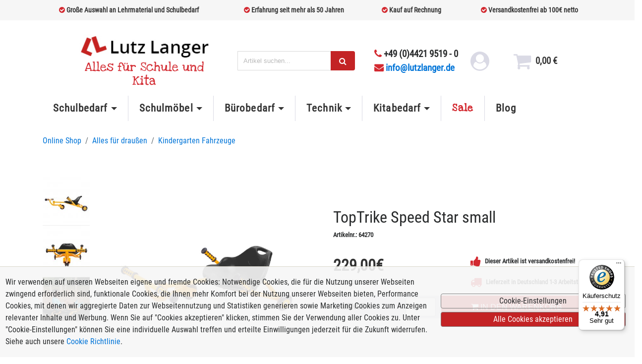

--- FILE ---
content_type: text/html; charset=ISO-8859-1
request_url: https://www.lutzlanger.de/toptrike-speed-star-small-3124.html
body_size: 14809
content:
<!DOCTYPE html PUBLIC "-//W3C//DTD XHTML 1.0 Transitional//EN"
"http://www.w3.org/TR/xhtml1/DTD/xhtml1-transitional.dtd">
<html xmlns="http://www.w3.org/1999/xhtml" lang="de">
<!-- powered by rexx systems -->
<head>
    <title>TopTrike Speed Star small, versandkostenfrei, schnell &amp; zuverl&auml;ssig, kaufen bei Lutz Langer</title>
    <base href="https://www.lutzlanger.de/" />
    <meta http-equiv="Content-Type" content="text/html; charset=iso-8859-15" />
    <meta http-equiv="Content-Style-Type" content="text/css" />
    <meta http-equiv="Content-Language" content="de" />
    <meta name="viewport" content="width=device-width, initial-scale=1.0, user-scalable=no">
    <meta name="description" lang="de" content="TopTrike Speed Star small kaufen 229,00 Euro  - VERSAND FREI im Online Shop LutzLanger.de: einfach bestellen auf Rechnung. Alles f&uuml;r Schule & B&uuml;ro." />
    <meta name="keywords" lang="de" content="TopTrike, TopTrike Speed Star small, Kindergarten Fahrzeuge" />
    <meta name="publisher" content="rexx systems GmbH" />
    
    <meta name="google-site-verification" content="3ZzeZD9NnS_U-nWn9VpodQ5QusLmwU2MxawtPU4vvpQ" />
    
    <link rel="preconnect" href="https://www.googletagmanager.com" crossorigin>
    <link rel="apple-touch-icon" href="/images/mobile/favicon.png" type="image/png"/>
    <link rel="shortcut icon" href="/favicon.ico" type="image/x-icon" />
    
    <link rel="stylesheet" type="text/css" href="/cache/css/1751627675.css" />


    <link rel="preload" as="image" href="/images/slider/Slider-Schulklasse.jpg" type="image/jpeg">
    <link rel="preload" as="image" href="/images/slider/Slider-Schallschutz.jpg" type="image/jpeg"/>
    <link rel="preload" as="image" href="/images/slider/Langer_Katalogbestellung.jpeg" type="image/jpeg"/>
    <link rel="preload" as="image" href="/images/slider/slider-kita.jpg" type="image/jpeg"/>
    <link rel="preload" as="image" href="/images/logos/betzold-logo.jpg" type="image/jpeg"/>
    <link rel="preload" as="image" href="/images/slider/74800_c.jpg" type="image/jpeg"/>
    <link rel="preload" as="image" href="/images/lutz_langer_logo.jpg" type="image/jpeg"/>

    
<!-- Google Tag Manager -->
<script>(function(w,d,s,l,i){w[l]=w[l]||[];w[l].push({'gtm.start':
new Date().getTime(),event:'gtm.js'});var f=d.getElementsByTagName(s)[0],
j=d.createElement(s),dl=l!='dataLayer'?'&l='+l:'';j.async=true;j.src=
'https://www.googletagmanager.com/gtm.js?id='+i+dl;f.parentNode.insertBefore(j,f);
})(window,document,'script','dataLayer','GTM-P9SDW2K');</script>
<!-- End Google Tag Manager -->

    <script type="text/javascript">
        window.dataLayer = window.dataLayer || [];

        function gtag() {
            dataLayer.push(arguments);
        }
      var mySession  = '';
      var myLanguage = 'de';
    </script>
    <script type="text/javascript" src="/cache/js/1746627954.js"></script>

    <script type="text/javascript" src="customize/langer/js/lightbox2/js/lightbox.min.js?show_linkback=false&show_info=true&show_extended_info=true&show_download_link=false&colorBlend=false&ie6_upgrade=false&speed=0&opacity=0.2&auto_resize=on"></script>
<link href="customize/langer/js/lightbox2/css/lightbox.css" rel="stylesheet">

</head>
<body>

<!-- Google Tag Manager (noscript) -->
<noscript><iframe src="https://www.googletagmanager.com/ns.html?id=GTM-P9SDW2K"
height="0" width="0" style="display:none;visibility:hidden"></iframe></noscript>
<!-- End Google Tag Manager (noscript) -->

<script type="text/javascript" src="../../../js/dsgvo.js"></script>
<div id="dsgvo-setting-backdrop">
    <div id="dsgvo-setting">
        <!--    header-->
        <div class="dsgvo-setting-header line">
            <h5 class="dsgvo-setting-title">Cookie-Einstellungen</h5>
            <div class="dsgvo-setting-close">
                <i class="fa fa-times-circle-o"></i>
            </div>
        </div>
        <!--    body-->
        <div class="dsgvo-setting-body line">
            <!-- Nav tabs -->
            <div class="dsgvo-setting-tablist">
                <ul class="dsgvo-setting-tablist-nav" id="cookieSettingsTab">
                    <li class="dsgvo-setting-tablist-nav-link">
                        <span class="nav-link default-active" id="home-tab">Was sind Cookies?</span>
                    </li>
                    <li class="dsgvo-setting-tablist-nav-link">
                        <span class="nav-link" id="mandatory-tab">Unbedingt erforderliche Cookies</span>
                    </li>
                    <li class="dsgvo-setting-tablist-nav-link">
                        <span class="nav-link" id="performance-tab">Performance Cookies</span>
                    </li>
                    <li class="dsgvo-setting-tablist-nav-link">
                        <span class="nav-link" id="tracking-tab">Tracking Cookies</span>
                    </li>
                    <li class="dsgvo-setting-tablist-nav-link">
                        <span class="nav-link" id="marketing-tab">Marketing Cookies</span>
                    </li>
                </ul>
            </div>

            <div class="dsgvo-setting-information home-tab">
                <div class="dsgvo-setting-information-header">
                    <h3 class="dsgvo-toggle">Was sind Cookies?</h3>
                </div>
                <p>Cookies sind kleine Textdateien, die von Ihrem Browser auf Ihr Endgerät zur Speicherung von bestimmten Informationen abgelegt werden. Durch die gespeicherten und zurückgesandten Informationen erkennt die jeweilige Webseite, dass Sie diese mit dem Browser Ihres Endgeräts bereits aufgerufen und besucht haben. Diese Informationen nutzen wir, um Ihnen die Webseite gemäß Ihren Präferenzen optimal gestalten und anzeigen zu können. Dabei wird lediglich das Cookie selbst auf Ihrem Endgerät identifiziert. Eine Speicherung von personenbezogenen Daten erfolgt nur nach Ihrer ausdrücklichen Zustimmung oder wenn dies unbedingt erforderlich ist, um den angebotenen und von Ihnen aufgerufenen Dienst nutzen zu können. Weitere Informationen finden Sie in unserer <a href="/datenschutz.html#cookies">Cookie Richtlinie</a>.</p>
                <p>Klicken Sie auf die verschiedenen Kategorien, um weitere Informationen zu erhalten. Dort können Sie auch eine individuelle Auswahl treffen und erteilte Einwilligungen jederzeit für die Zukunft widerrufen.</p>
            </div>

            <div class="dsgvo-setting-information mandatory-tab hidden">
                <div class="dsgvo-setting-information-header">
                    <h3 class="dsgvo-toggle">Unbedingt erforderliche Cookies</h3>
                    <div id="dsgvo-cookie-mandatory" class="dsgvo-setting-information-header-button">
                        <p>Immer aktiv</p>
                    </div>
                </div>
                <p>Unbedingt erforderliche Cookies gewährleisten Funktionen, ohne die Sie unsere Webseite nicht wie vorgesehen nutzen können. Diese Cookies werden ausschließlich von uns verwendet (First Party Cookies). Das bedeutet, dass sämtliche Informationen, die in den Cookies gespeichert sind, an unsere Webseite zurückgespielt werden. Diese Cookies dienen zum Beispiel dazu, dass Sie als angemeldeter Nutzer bei Zugriff auf verschiedene Unterseiten unserer Webseite stets angemeldet bleiben und so nicht jedes Mal bei Aufruf einer neuen Seite Ihre Anmeldedaten neu eingeben müssen.</p>
                <p>Weitere Informationen finden Sie in unserer <a href="/datenschutz.html#cookies">Cookie Richtlinie</a>.</p>
            </div>

            <div class="dsgvo-setting-information performance-tab hidden">
                <div class="dsgvo-setting-information-header">
                    <h3 class="dsgvo-toggle">Performance Cookies</h3>
                    <div class="dsgvo-setting-information-header-button">
                        <i id="dsgvo-cookie-performance" class="fa fa-toggle-off"
                           onclick="dsgvo.toggleCookieButton(this)"></i>
                    </div>
                </div>
                <p>Funktionale Cookies ermöglichen unserer Webseite, bereits getätigte Angaben (wie z.B. registrierter Name oder Sprachauswahl) zu speichern und Ihnen darauf basierend über verbesserte und persönlichere Einstellungen mehr Komfort anzubieten. Diese Cookies sammeln und speichern Ihre Informationen ausschließlich in der Weise, dass Ihr Verhalten auf anderen Webseiten nicht verfolgt werden kann.</p>
                <p>Weitere Informationen finden Sie in unserer <a href="/datenschutz.html#cookies">Cookie Richtlinie</a>.</p>
            </div>

            <div class="dsgvo-setting-information tracking-tab hidden">
                <div class="dsgvo-setting-information-header">
                    <h3 class="dsgvo-toggle">Tracking Cookies</h3>
                    <div class="dsgvo-setting-information-header-button">
                        <i id="dsgvo-cookie-tracking" class="fa fa-toggle-off" onclick="dsgvo.toggleCookieButton(this)"></i>
                    </div>
                </div>
                <p>Diese Website benutzt Google Analytics, einen Webanalysedienst der Google Inc. ("Google"). Google Analytics verwendet sog. "Cookies", Textdateien, die auf ihrem Computer gespeichert werden und die eine Analyse der Benutzung der Website durch ihnen ermöglichen. Die durch den Cookie erzeugten Informationen über ihre Benutzung dieser Website werden in der Regel an einen Server von Google in den USA übertragen und dort gespeichert.</p>
                <p>Weitere Informationen finden Sie in unserer <a href="/datenschutz.html#cookies">Cookie Richtlinie</a>.</p>
            </div>

            <div class="dsgvo-setting-information marketing-tab hidden">
                <div class="dsgvo-setting-information-header">
                    <h3 class="dsgvo-toggle">Marketing Cookies</h3>
                    <div class="dsgvo-setting-information-header-button">
                        <i id="dsgvo-cookie-marketing" class="fa fa-toggle-off"
                           onclick="dsgvo.toggleCookieButton(this)"></i>
                    </div>
                </div>
                <p>Marketing Cookies stammen von externen Werbeunternehmen (Third Party Cookies) und werden verwendet, um Informationen über die vom Benutzer besuchten Websites zu sammeln, um zielgruppenorientierte Inhalte und Werbung für den Benutzer zu erstellen und an diesen auszuspielen.</p>
                <p>Weitere Informationen finden Sie in unserer <a href="/datenschutz.html#cookies">Cookie Richtlinie</a>.</p>
            </div>

        </div>

        <div class="dsgvo-setting-footer">
            <span class="cookie-button-accept">Alle Cookies akzeptieren</span>
            <span class="cookie-button-save">Einstellungen speichern</span>
        </div>
    </div>
</div>

<div id="dsgvo-notification">
    <div class="cookie-text">
        Wir verwenden auf unseren Webseiten eigene und fremde Cookies: Notwendige Cookies, die für die Nutzung unserer Webseiten zwingend erforderlich sind, funktionale Cookies, die Ihnen mehr Komfort bei der Nutzung unserer Webseiten bieten, Performance Cookies, mit denen wir aggregierte Daten zur Webseitennutzung und Statistiken generieren sowie Marketing Cookies zum Anzeigen relevanter Inhalte und Werbung. Wenn Sie auf "Cookies akzeptieren" klicken, stimmen Sie der Verwendung aller Cookies zu. Unter "Cookie-Einstellungen" können Sie eine individuelle Auswahl treffen und erteilte Einwilligungen jederzeit für die Zukunft widerrufen. Siehe auch unsere <a href="/datenschutz.html#cookies">Cookie Richtlinie</a>.
    </div>
    <div class="cookie-button">
        <span class="cookie-button-setting">Cookie-Einstellungen</span>
        <span class="cookie-button-accept">Alle Cookies akzeptieren</span>
    </div>
</div>

<!-- Modal Window -->
<div class="jqmWindow" id="customModal" tabindex="-1" role="dialog" aria-labelledby="jqmWindowTitle">
    <div class="modal-dialog" role="document">
        <div class="modal-content">

            <!-- Modal Header -->
            <div class="close-button-container">
                <a id="rexxJqmClose" type="button" class="close" data-dismiss="modal" aria-label="Close">
                    <span>&times;</span>
                </a>
            </div>

            <!-- Modal Body -->
            <div class="jqmWindowContent">NONE</div>

        </div>
    </div>
</div>
<div class="container-fluid langer-header mb-3 mb-lg-1">
    <div class="row small-info-row">
        <div class="container">
            <div class="row ">
                        <div class="col-sm-3 col-md-4 col-12 ">
                            <i class="fa fa-check-circle text-red me-2"></i>
                            <span>Gro&szlig;e Auswahl an Lehrmaterial und Schulbedarf</span>
                        </div>
                        <div class="col-sm-3 col-md-3 col-12 flex-sm-wrap">
                            <i class="fa fa-check-circle text-red me-2"></i>
                            Erfahrung seit mehr als 50 Jahren
                        </div>
                        <div class="col-sm-3 col-md-2 col-12 flex-sm-wrap">
                            <i class="fa fa-check-circle text-red me-2"></i>
                            Kauf auf Rechnung
                        </div>
                        <div class="col-sm-3 col-md-3 col-12 flex-sm-wrap">
                            <i class="fa fa-check-circle text-red me-2"></i>
                            Versandkostenfrei ab 100&euro; netto
                        </div>
                    </div>
                </div>
            </div>
    </div>
    <div class="row pb-4 pb-lg-0 pl-3 pr-3">
        <div class="col-12 py-2 pt-lg-4 pb-lg-0 mt-0 mb-3 mt-lg-0 ">
            <div class="row align-items-center justify-content-start justify-content-lg-center">
                <div class="col-md-12 col-lg-12 col-xl-11">
                    <div class="row align-items-center justify-content-between justify-content-lg-start justify-content-xl-center">
                        <div class="col-12 col-sm-6 col-lg-4 col-xl-3  mb-3 mb-md-0 text-align-center hidden-md-down">
                            <a href="/"><img style="max-width: 100%; width: 300px" src="/images/lutz_langer_logo.jpg" alt="Schulbedarf und Lehrmittel Lutz Langer"></a>
                            <div class="unterLogo">Alles f&uuml;r Schule und Kita</div>
                        </div>
                        <div class="col-7 col-sm-7 pl-0 ml-0 hidden-lg-up d-flex align-items-center">
                            <button class="navbar-toggler pl-2" type="button" data-toggle="offcanvas"  aria-expanded="false" aria-label="Toggle navigation">
                                <span class="fa fa-bars"></span>
                            </button>

                            <a href="/"> <img style="max-width: 100%; max-height: 35px;" alt="langer logo" src="/images/lutz_langer_logo.jpg"></a>
                        </div>
                        <div class="col-12 col-sm-6 col-lg-3 col-xl-3 mb-3 mb-md-0 hidden-md-down">
                            <form class="input-group" action="/search.html" method="get">
                              
                            <label for="search-1" class="sr-only">Search</label>

                              <input type="text" tabindex="-1" style="visibility: collapse; max-width: 0px;" name="q2666" value="" class="form-control col-12" id="suchbox2" placeholder="Suchbegriff-2" />
                              <input id="search-1" class="form-control search_box" type="text" name="q" placeholder="Artikel suchen...">
                              <span class="input-group-btn searchform-addon"><button type="submit" class="btn btn-langer" title="Search" style="min-width: 20px"><i class="fa fa-search"></i></button></span>
                            </form>
                        </div>

                        <div class="col-12 col-sm-auto mb-3 mb-lg-0 ml-sm-5 mr-sm-3 ml-lg-2 mr-lg-0 px-lg-0 px-xl-3 ml-xl-2 mr-xl-0 header-telefon text-align-center float-sm-right hidden-md-down">
                            <i class="fa fa-phone text-red"></i>
                            +49 (0)4421 9519 - 0
                            <div><a href="mailto:info@lutzlanger.de"><i class="fa fa-envelope text-red mr-sm-1"></i>info@lutzlanger.de</a></div>
                        </div>


                        <div class="col-4 col-sm-4 col-lg col-xl-2 mb-lg-0 mt-lg-0 mr-2 mr-lg-0">
                            <div class="row justify-content-end justify-content-lg-center align-items-center">
                                <div class="col-auto mr-xl-3 hide">
                                    <a href="registrieren.html" aria-label="login link" id="login_link" onclick="" class="header-cp" data-toggle="tooltip" data-placement="top">
                                        <i id="login_icon" class="fa fa-has-hover fa-user-circle icon-gray" style=" margin-bottom:0; font-size: clamp(1.1em, 3vw, 2.4em);"></i>
                                    </a>
                                </div>
                                <div class="unt-meta-link col-auto mr-xl-3  " >
                                    <a href="#" id="konto_link" onclick="shopUser.logout(); return false;" class="header-cp" data-toggle="tooltip" data-placement="top" title="logout">
                                    <span class="font-weight-bold" style=" margin-bottom:0; font-size: clamp(0.25em, 0.75em, 1.1em);"></span>
                                    </a>
                                </div>
                                <div class="col-auto ml-4 mr-2 px-2 h">
                                    <a href="/warenkorb.html" id="warenkorb" class="header-cp">
                                        <div class="row align-items-center">
                                            <div class="col-auto pr-0">
                                                <i id="langer-shopping-cart" class="fa fa-has-hover fa-shopping-cart icon-gray col-auto" style=" margin-bottom:0; font-size: clamp(1.1em, 3vw, 2.4em);"></i>
                                            </div>
                                            <div class="pl-2 hidden-xs-down">
                                                <p class="current-price font-weight-bold"><span id="basket_sum">0,00</span> &euro;</p>
                                                <span id="basket_count" style="display: none;">0</span>
                                            </div>
                                        </div>
                                        <div id="warenkorb-preview">
                                        </div>
                                    </a>
                                </div>

                            </div>
                        </div>
                        <!-- Search bar for mobile -->
                        <div class="col-12 d-lg-none pt-3">
                            <form class="input-group" action="/search.html" method="get">
                                
                            <label for="search-2" class="sr-only">Search</label>
                                <input type="text" tabindex="-1" style="visibility: collapse; max-width: 0px;" name="q2666" value="" class="form-control col-12" id="suchbox2" placeholder="Suchbegriff-2" />
                                <input id="search-2" class="form-control search_box" type="text" alt="search 2" name="q" placeholder="Artikel suchen..." aria-describedby="search-2">
                                <span class="input-group-btn searchform-addon" id="search-2"><button type="submit" class="btn btn-langer" title="search-2" style="min-width: 20px"><i class="fa fa-search"></i></button></span>
                            </form>
                        </div>
                    </div>
                </div>
            </div>
        </div>
    </div>
<div class="container-fluid px-0">
  <div class="row no-gutters row-offcanvas row-offcanvas-left">
    <div class="col-8 col-sm-6 sidebar-offcanvas col-lg-12 h-100">
      <nav class="navbar navbar-light navbar-langer navbar-toggleable-md mt-5 mt-lg-0 mb-5 mb-lg-3">
        <div class="collapse navbar-collapse" id="navbarNavDropdown">
          <div class="container">
            <div id="anchor_nav"></div>
            <div id="ul_navbar">
              <form class="input-group hidden-lg-up" action="/search.html" method="get">
                

                <input type="text" tabindex="-1" style="visibility: collapse; max-width: 0px;" name="q2666" value="" class="form-control col-12" id="suchbox2" placeholder="Suchbegriff-2" />
                <input id="search-2" class="form-control search_box" type="text" name="q" alt="search-2" placeholder="Artikel suchen..." aria-describedby="search-2">
                <span class="input-group-btn searchform-addon" id="search-2"><button type="submit" class="btn btn-langer" style="min-width: 20px"><i class="fa fa-search">search</i></button></span>
              </form>

              <ul class="navbar-nav mr-auto">
                <li class="nav-item dropdown dropdown-large">
                  <a class="nav-link dropdown-toggle" id="drop1" data-toggle="dropdown" aria-haspopup="true" aria-expanded="false">Schulbedarf</a>
                  <ul class="dropdown-menu dropdown-menu-large">
                      <li>
                          <ul>
                              <li><a class="dropdown-header" href="/schultafeln.html">Schultafeln</a></li>
                              <li><a href="/display-halterungen.html">Displayhalterungen</a></li>
                              <li><a href="/drehtafel.html">Drehtafel</a></li>
                              <li><a href="/interaktive-tafeln.html">Interaktive Tafeln</a></li>
                              <li><a href="/korktafel-textilboard.html">Korktafel, Textilboard</a></li>
                              <li><a href="/wandtafel.html">Wandtafel</a></li>
                              <li><a href="/whiteboard.html">Whiteboard</a></li>
                              <li class="dropdown-divider"></li>
                              <li><a class="dropdown-header" href="/tafelzubehoer.html">Tafelzubeh&ouml;r</a></li>
                              <li><a href="/schulkreide.html">Schulkreide, Tafelkreide</a></li>
                              <li><a href="/tafelfolie-whiteboardfolie.html">Tafelfolie, Whiteboardfolie</a></li>
                              <li><a href="/tafellappen.html">Tafellappen</a></li>
                              <li><a href="/tafelmagnete.html">Tafelmagnete</a></li>
                              <li><a href="/tafelschwamm-tafelwischer.html">Tafelschwamm, Tafelwischer</a></li>
                              <li><a href="/wandtafelzeichengeraete.html">Wandtafel Zeichenger&auml;te</a></li>
                              <li><a href="/whiteboardmarker.html">Whiteboardmarker</a></li>
                              <li><a href="/whiteboardschwamm.html">Whiteboardschwamm</a></li>
                          </ul>
                      </li>
                    <li>
                      <ul>
                        <li><a class="dropdown-header" href="/abfallbehaelter.html">Abfallbeh&auml;lter</a></li>
                        <li><a href="/aussenaschenbecher.html">Au&szlig;enaschenbecher</a></li>
                        <li><a href="/aussenmuelleimer.html">Au&szlig;enm&uuml;lleimer</a></li>
                        <li><a href="/papierkorb-kunststoff.html">Papierkorb, Kunststoff</a></li>
                        <li><a href="/papierkorb-metall.html">Papierkorb, Metall</a></li>
                        <li class="dropdown-divider"></li>
                        <li><a class="dropdown-header" href="/reinigung-zubehoer.html">Reinigung & Zubeh&ouml;r</a></li>
                        <li><a href="/desinfektionstaender.html">Desinfektionst&auml;nder</a></li>
                        <li><a href="/reinigung-hygiene.html">Hygiene</a></li>
                        <li><a href="/hygieneschutzwand.html">Hygieneschutzwand</a></li>
                        <li><a href="/luftreiniger.html">Luftreiniger</a></li>
                        <li><a href="/papierzange.html">Papierzange</a></li>
                        <li><a href="/reinigungswagen.html">Reinigungswagen</a></li>
                        <li><a href="/tafelreiniger.html">Tafelreiniger</a></li>
                        <li><a href="/wertstoffsammler.html">Wertstoffsammler</a></li>
                        <li class="dropdown-divider"></li>
                        <li><a class="dropdown-header" href="/lehrmittel.html">Lehrmittel</a></li>
                        <li><a href="/deutschunterricht.html">Deutschunterricht</a></li>
                        <li><a href="/kunstunterricht.html">Kunstunterricht</a></li>
                        <li><a href="/matheunterricht.html">Matheunterricht</a></li>
                        <li><a href="/musikunterricht.html">Musikunterricht</a></li>
                        <li><a href="/sachunterricht.html">Sachunterricht</a></li>
                        <li><a href="/sportunterricht.html">Sportunterricht</a></li>
                      </ul>
                    </li>
                  </ul>
                </li>
                  <li class="nav-item dropdown dropdown-large">
                    <a class="nav-link dropdown-toggle" id="drop2" data-toggle="dropdown" aria-haspopup="true" aria-expanded="false">Schulm&ouml;bel</a>
                    <ul class="dropdown-menu dropdown-menu-large">
                      <li>
                        <ul>
                          <li><a class="dropdown-header" href="/schulmoebel.html">Schulm&ouml;bel</a></li>
                          <li><a href="/baenke.html">B&auml;nke</a></li>
                          <li><a href="/buecherwagen.html">B&uuml;cherwagen</a></li>
                          <li><a href="/klapptische.html">Klapptische</a></li>
                          <li><a href="/prospekthalter-prospektstaender.html">Prospekthalter, Prospektst&auml;nder</a></li>
                          <li><a href="/rednerpult.html">Rednerpult</a></li>
                          <li><a href="/schaukasten-vitrine.html">Schaukasten, Vitrine</a></li>
                          <li><a href="/schulgarderobe.html">Schulgarderobe</a></li>
                          <li><a href="/schulhocker.html">Schulhocker</a></li>
                          <li><a href="/schulregal.html">Schulregal</a></li>
                          <li><a href="/schulstuehle.html">Schulst&uuml;hle</a></li>
                          <li><a href="/schultische.html">Schultische</a></li>
                          <li><a class="dropdown-header" href="/schulschraenke.html">Schulschr&auml;nke</a></li>
                          <li><a href="/bastelschraenke.html">Bastelschr&auml;nke</a></li>
                          <li><a href="/garagenschraenke.html">Garagenschr&auml;nke</a></li>
                          <li><a href="/garderobenschraenke.html">Garderobenschr&auml;nke</a></li>
                          <li><a href="/halbhohe-schraenke.html">Halbhohe Schr&auml;nke</a></li>
                          <li><a href="/halbtuerenschraenke.html">Halbtürenschr&auml;nke</a></li>
                          <li><a href="/hochschraenke.html">Hochschr&auml;nke</a></li>
                          <li><a href="/musikschraenke.html">Musikschr&auml;nke</a></li>
                          <li><a href="/planschrank.html">Planschrank</a></li>
                          <li><a href="/schliessfachschraenke.html">Schlie&szlig;fachschr&auml;nke</a></li>
                          <li><a href="/schrankaufsaetze.html">Schrankaufs&auml;tze</a></li>
                          <li><a href="/schrankwaende.html">Schrankw&auml;nde</a></li>
                          <li><a href="/schulspinde.html">Schulspinde</a></li>
                          <li><a href="/sportschraenke.html">Sportschr&auml;nke</a></li>
                          <li><a href="/stahlschraenke.html">Stahlschr&auml;nke</a></li>
                        </ul>
                      </li>
                      <li>
                        <ul>
                          <li><a class="dropdown-header" href="/ganztagsbetreuung.html">Ganztagesbetreuung</a></li>
                          <li><a href="/betonmoebel.html">Betonm&ouml;bel</a></li>
                          <li><a href="/billardtisch.html">Billardtische</a></li>
                          <li><a href="/loungemoebel-chillout-moebel.html">Loungem&ouml;bel, Chillout-M&ouml;bel</a></li>
                            <li><a href="/parkbaenke.html">Parkb&auml;nke</a></li>
                          <li><a href="/schulhofmoebel.html">Schulhofm&ouml;bel</a></li>
                          <li><a href="/schulhofspielgeraete.html">Schulhofspielger&auml;te</a></li>
                          <li><a href="/sitzpolster.html">Sitzpolster</a></li>
                          <li><a href="/sitzsack.html">Sitzs&auml;cke</a></li>
                          <li><a href="/tischkicker.html">Tischkicker</a></li>
                          <li class="dropdown-divider"></li>
                          <li><a class="dropdown-header" href="/technik-transport.html">Technik & Transport</a></li>
                          <li><a href="/computermoebel.html">Computerm&ouml;bel</a></li>
                          <li><a href="/laptopwagen-notebookwagen.html">Laptopwagen, Notebookwagen</a></li>
                          <li><a href="/tabletwagen.html">Tabletwagen</a></li>
                          <li><a href="/transportwagen-geraetewagen.html">Transportwagen, Ger&auml;tewagen</a></li>
                          <li><a href="/trockenwagen.html">Trockenwagen</a></li>
                          <li><a href="/tv-wagen.html">TV-Wagen</a></li>
                          <li class="dropdown-divider"></li>
                          <li><a class="dropdown-header" href="/akustik-schallschutz.html">Akustik & Schallschutz</a></li>
                          <li><a href="/akustik-paneele.html">Akustik Paneele</a></li>
                          <li><a href="/akustik-sofa.html">Akustik Sofa</a></li>
                          <li><a href="/akustiktrennwaende.html">Akustiktrennw&auml;nde</a></li>
                          <li><a href="/schallabsorber.html">Schallabsorber</a></li>
                        </ul>
                      </li>
                    </ul>
                  </li>
                  <li class="nav-item dropdown dropdown-large">
                    <a class="nav-link dropdown-toggle" id="drop3" data-toggle="dropdown" aria-haspopup="true" aria-expanded="false">B&uuml;robedarf</a>
                    <ul class="dropdown-menu dropdown-menu-large">
                      <li>
                        <ul>
                          <li><a class="dropdown-header" href="/moderation.html">Moderation</a></li>
                          <li><a href="/flipchart.html">Flipchart</a></li>
                          <li><a href="/moderationskarten.html">Moderationskarten</a></li>
                          <li><a href="/moderationswand.html">Moderationswand</a></li>
                          <li><a href="/moderationszubehoer.html">Moderationszubeh&ouml;r</a></li>
                          <li><a href="/moderatorenkoffer.html">Moderatorenkoffer</a></li>
                          <li class="dropdown-divider"></li>
                          <li><a class="dropdown-header" href="/folien-stifte.html">Folien, Stifte</a></li>
                          <li><a href="/folienstifte.html">Folienstifte</a></li>
                          <li><a href="/kopierfolien-laserfolien.html">Kopierfolien, Laserfolien</a></li>
                          <li><a href="/laminierfolien.html">Laminierfolien</a></li>
                          <li class="dropdown-divider"></li>
                          <li><a class="dropdown-header" href="/bueromoebel.html">B&uuml;rom&ouml;bel</a></li>
                          <li><a href="/besprechungstische.html">Besprechungstische</a></li>
                          <li><a href="/besucherstuehle.html">Besucherst&uuml;hle</a></li>
                          <li><a href="/bueroregale.html">B&uuml;roregale</a></li>
                          <li><a href="/bueroschraenke.html">B&auml;roschr&auml;nke</a></li>
                          <li><a href="/buerostuehle.html">B&uuml;rost&uuml;hle</a></li>
                          <li><a href="/schreibtische.html">Schreibtische</a></li>
                        </ul>
                      </li>
                      <li>
                        <ul>
                          <li><a class="dropdown-header" href="/klassenbuecher-papier-zubehoer.html">Klassenb&uuml;cher, Papier & Zubeh&ouml;r</a></li>
                          <li><a href="/bindegeraet.html">Bindeger&auml;t</a></li>
                          <li><a href="/briefumschlaege.html">Briefumschl&auml;ge</a></li>
                          <li><a href="/einband-einbanddeckel.html">Einbanddeckel, Binder&uuml;cken</a></li>
                          <li><a href="/klassenbuch.html">Klassenbuch</a></li>
                          <li><a href="/locher.html">Locher</a></li>
                          <li><a href="/papier.html">Papier</a></li>
                          <li><a href="/prospekthuellen.html">Prospekth&uuml;llen</a></li>
                          <li class="dropdown-divider"></li>
                          <li><a class="dropdown-header" href="/druckerzubehoer.html">Druckerzubeh&ouml;r</a></li>
                          <li><a href="/ricoh-farbe-master.html">Ricoh, Farbe, Master</a></li>
                          <li><a href="/riso-farbe-master.html">Riso, Farbe, Master</a></li>
                          <li><a href="/toner.html">Toner</a></li>
                        </ul>
                      </li>
                    </ul>
                  </li>
                  <li class="nav-item dropdown dropdown-large">
                    <a class="nav-link dropdown-toggle" id="drop4" data-toggle="dropdown" aria-haspopup="true" aria-expanded="false">Technik</a>
                    <ul class="dropdown-menu dropdown-menu-large">
                      <li>
                        <ul>
                          <li><a class="dropdown-header" href="/beamer-visualizer.html">Beamer, Visualizer</a></li>
                          <li><a href="/beamer.html">Beamer</a></li>
                          <li><a href="/beamerhalterungen.html">Beamerhalterungen</a></li>
                          <li><a href="/beamer-lampen.html">Beamer-Lampen</a></li>
                          <li><a href="/display-halterungen.html">Displayhalterungen</a></li>
                          <li><a href="/dokumentenkamera.html">Dokumentenkamera</a></li>
                          <li><a href="/leinwand.html">Leinwand</a></li>
                          <li><a href="/projektionswagen.html">Projektionswagen</a></li>
                          <li class="dropdown-divider"></li>
                          <li><a class="dropdown-header" href="/overhead-projektor.html">Overhead-Projektor</a></li>
                          <li><a href="/overheadfolie.html">Overheadfolie</a></li>
                          <li><a href="/overheadprojektor.html">Overheadprojektor</a></li>
                          <li><a href="/overheadprojektorlampe-birne.html">Overheadprojektor Lampe, Birne</a></li>
                        </ul>
                      </li>
                      <li>
                        <ul>
                          <li><a class="dropdown-header" href="/laminieren-schneiden-schreddern.html">Laminieren, Schneiden, Schreddern</a></li>
                          <li><a href="/aktenschredder-papierschredder.html">Aktenschredder, Papierschredder</a></li>
                          <li><a href="/lamiergeraet.html">Laminierger&auml;t</a></li>
                          <li><a href="/schneidegeraet.html">Schneideger&auml;t</a></li>
                          <li class="dropdown-divider"></li>
                          <li><a class="dropdown-header" href="/verstaerkermobil-beschallung.html"> Verst&auml;rker, mobil Beschallung</a></li>
                          <li><a href="/verstaerkermitakku.html">Verst&auml;rker mit Akku</a></li>
                          <li><a href="/verstaerkertransportabel-netz.html">Verst&auml;rker transportabel, Netz</a></li>
                        </ul>
                      </li>
                    </ul>
                  </li>
                  <li class="nav-item dropdown dropdown-large">
                    <a class="nav-link dropdown-toggle" id="drop5" data-toggle="dropdown" aria-haspopup="true" aria-expanded="false">Kitabedarf</a>
                    <ul class="dropdown-menu dropdown-menu-large">
                      <li>
                        <ul>
                          <li><a class="dropdown-header" href="/kindergartenbedarf.html">Kindergartenbedarf</a></li>
                          <li><a href="/gesellschaftsspiele.html">Gesellschaftsspiele</a></li>
                          <li><a href="/kindergartenbausteine.html">Kindergarten Bausteine</a></li>
                          <li><a href="/kindergartenspielzeug.html">Kindergartenspielzeug</a></li>
                          <li><a href="/wandspiele.html">Wandspiele</a></li>
                          <li class="dropdown-divider"></li>
                          <li><a class="dropdown-header" href="/kindergartenmoebel.html">Kindergartenm&ouml;bel</a></li>
                          <li><a href="/kindergartengarderobe.html">Kindergartengarderobe</a></li>
                          <li><a href="/kindergartenregale.html">Kindergartenregale</a></li>
                          <li><a href="/kindergarten-sitzgruppe.html">Kindergarten Sitzgruppe</a></li>
                          <li><a href="/kindergarten-spiegel.html">Kindergarten Spiegel</a></li>
                          <li><a href="/kindergartenstuehle.html">Kindergartenst&uuml;hle</a></li>
                          <li><a href="/kindergartentische.html">Kindergartentische</a></li>
                          <li><a href="/kindergartenteppiche.html">Kindergartenteppiche </a></li>
                          <li><a href="/sofasundpolstermoebel.html">Sofas und Polsterm&ouml;bel </a></li>
                          <li><a href="/spielecken-kuschelecken.html">Spielecken, Kuschelecken</a></li>
                          <li><a href="/spielburgen.html">Spielburgen</a></li>
                          <li><a href="/spielpodeste.html">Spielpodeste</a></li>
                          <li><a href="/wickelkommoden.html">Wickelkommoden</a></li>
                        </ul>
                      </li>
                       <li>
                        <ul>
                          <li><a class="dropdown-header" href="/alles-fuer-draussen.html">Alles f&uuml;r drau&szlig;en</a></li>
                          <li><a href="/kindergarten-fahrzeuge.html">Kindergarten Fahrzeuge</a></li>
                          <li><a href="/kindergarten-spielhaeuser.html">Kindergarten Spielh&auml;user</a></li>
                          <li><a href="/kindergarten-spieltische.html">Kindergarten Spieltische</a></li>
                          <li><a href="/sandspielzeug.html">Sandspielzeug</a></li>
                        </ul>
                      </li>
                    </ul>
                  </li>
                  <li class="nav-item dropdown dropdown-large">
                      <a class="nav-link sale-link" href="sale.html" style="" aria-haspopup="true" aria-expanded="false">Sale</a>
                  </li>
                  <li class="nav-item dropdown dropdown-large">
                      <a class="nav-link" href="wissenswertes/index.html" style="" aria-haspopup="true" aria-expanded="false">Blog</a>
                  </li>
                </ul>
              </div>
            </div>
          </div>
        </nav>
      </div>
      <div class="col col-lg-12" id="mainPage">


<script type="text/javascript">
  let articleData = {"optionMapping":[[[[[24408]]]]],"detailsData":{"24408":{"Modellnummer":"64270","Artikeldetail_ID":"24408"}}};
  let datalayerItems = {"ARTIKEL_ID":3124,"KATEGORIE_NAME":"Kindergarten Fahrzeuge","ARTIKEL_SUBCATEGORY1":"Kindergarten Fahrzeuge","ARTIKEL_SUBCATEGORY2":"Alles f\u00fcr drau\u00dfen","ARTIKEL_NAME":"TopTrike Speed Star small","ARTIKEL_PREIS":"229,00","SELECTED_PRICE":"229,00","ARTIKEL_MWST":19,"ARTIKEL_BEZEICHNUNG":"TopTrike Speed Star small","HERSTELLER_NAME":"TopTrike","DISCOUNTED":"0,00"};
</script>


<div class="container">
    <div class="row">
        <ol class="breadcrumb"><li  class="breadcrumb-item"><a href="https://www.lutzlanger.de/">Online Shop</a></li> <li class="breadcrumb-item"><a href="alles-fuer-draussen.html">Alles für draußen</a></li><li class="breadcrumb-item"><a href="kindergarten-fahrzeuge.html">Kindergarten Fahrzeuge</a></li></ol>
    </div>

    <div class="row mt-1 mt-md-2 justify-content-between align-self-start">
        <div class="col-12 mb-3 hidden-lg-up">
            <h1 style="font-size: 1.3em;">TopTrike Speed Star small</h1>
        </div>
        <div id="grossbild" class="col-12 col-md-10 col-lg-5 ml-lg-3 text-align-center d-flex align-items-center justify-content-center">
            <a class="w-100 d-block" rel="nofollow" title="TopTrike Speed Star small" data-lightbox="artikelBilder"  href="shop_pictures/3124_22831.jpg" id="img-viewer-current">
                <img class="artikelGrossbild" src="shop_pictures/3124_22831.jpg" alt="TopTrike Speed Star small TopTrike Speed Star small (Zoom)" title="TopTrike Speed Star small TopTrike Speed Star small (Zoom)" id="artikelBild" />
            </a>
        </div>
        <div class="col-12 col-md-2 pull-md-10 pull-lg-5 col-lg-1" id="artikel_thumbs_col">
            <div class="row">
                <div class="col-12 text-align-center thumbs-control" id="thumb_control_top">
                    &nbsp;<a href="javascript:prev()"><i class="fa fa-chevron-up"></i></a>
                </div>
                <div id="artikel_thumbs" class="carousel carousel-langer slide vertical w-100" data-ride="carousel">
                    <div class="carousel-inner" role="listbox">
                        <div class="carousel-item active thumbnail_list" id="thumbnails_list">
                            <div id="artikel_thumbs_list" class="row w-100  no-gutters">
                                
                                <div class="col-12 thumbnail_item ">
                                    <a class="d-flex align-items-center justify-content-center" rel="nofollow" style="height: 98px" href="shop_pictures/3124_22832.jpg" data-lightbox="artikelBilder" title="Seitenansicht">
                                        <img src="shop_thumbnails/3124_22832_150.jpg" width="98" height="98" alt="TopTrike Speed Star small Seitenansicht (Zoom)" title="TopTrike Speed Star small Seitenansicht (Zoom)" id="previewPicture1" />
                                    </a>
                                </div>
                                
                                <div class="col-12 thumbnail_item ">
                                    <a class="d-flex align-items-center justify-content-center" rel="nofollow" style="height: 98px" href="shop_pictures/3124_22833.jpg" data-lightbox="artikelBilder" title="Vorderansicht">
                                        <img src="shop_thumbnails/3124_22833_150.jpg" width="98" height="98" alt="TopTrike Speed Star small Vorderansicht (Zoom)" title="TopTrike Speed Star small Vorderansicht (Zoom)" id="previewPicture2" />
                                    </a>
                                </div>
                                
                                <div class="col-12 thumbnail_item ">
                                    <a class="d-flex align-items-center justify-content-center" rel="nofollow" style="height: 98px" href="shop_pictures/3124_22834.jpg" data-lightbox="artikelBilder" title="originelles Kinderfahrzeug mit &quot;Fu&szlig;antrieb&quot;">
                                        <img src="shop_thumbnails/3124_22834_150.jpg" width="98" height="98" alt="TopTrike Speed Star small originelles Kinderfahrzeug mit &quot;Fu&szlig;antrieb&quot; (Zoom)" title="TopTrike Speed Star small originelles Kinderfahrzeug mit &quot;Fu&szlig;antrieb&quot; (Zoom)" id="previewPicture3" />
                                    </a>
                                </div>
                                

                            </div>
                        </div>
                    </div>
                </div>
                <div class="col-12 text-align-center thumbs-control" id="thumb_control_bot">
                    &nbsp;<a href="javascript:next()"><i class="fa fa-chevron-down"></i></a>
                </div>

            </div>
        </div>

        <div class="col-12 col-lg pl-lg-3 h-100 align-self-center">
            <div class="row mb-3">

                <div class="col-12 hidden-md-down" style="font-size: .8em;">
                    <h1 style="font-size: 2.5em;">TopTrike Speed Star small</h1>
<!--                    <strong>Artikelnr.: 64270</strong> -->
					<strong>Artikelnr.: <span id="modellnr">64270</span></strong>

                </div>
            </div>
            <div class="row align-items-end">
                <div class="col-12 col-md-6">
                    <div class="artikelPreis">
                        <div class="artikelBruttoPreis selected-prices">
                            <span class=""><span class="selected-price">229,00</span>&euro;</span> <span class="offer-normal hidden">statt <span class="selected-price"></span>&euro;</span>
                        </div>
                        <div class="artikelNettoPreis selected-prices">
                            (<span class="selected-netto-price">192,44</span>&euro; netto <span class="offer-normal hidden">statt <span class="selected-netto-price"></span>&euro;</span>)<br>
                            
                        </div>
                    </div>
                </div>
                <div class="col-12 col-md-6">
                    <div class="row shippingNote mt-3">
                        <div class="col-12 font-weight-bold">
                            <div class="d-flex align-items-center"><i class="fa fa-thumbs-up text-red shipping_info mr-2"></i> <span>Dieser Artikel ist versandkostenfrei!</span></div><br><div class="d-flex align-items-center"><i class="fa fa-truck text-red shipping_info mr-2"></i><span class="deliverytime"> Lieferzeit in Deutschland 1-3 Arbeitstage</span></div>
                        </div>
                    </div>
                </div>


				<input type="hidden" name="detail_id" id="detail_id" value="24408">

                <div class="col-12 mt-3" style="display:none;">
                    <div class="artikeldetailSelect row mt-3" >
                        <div class="col-12"></div>
						<select name="O1" id="O1" class="ml-3 col-8 col-md-9 option-select custom-select" data-attribute-id="1">
                          
                        </select>
<!--                        <div class="col-12"><small><strong>(Art. <span id="modellnr">64270</span> )</strong></small></div> -->
                    </div>
                </div>

				<div class="col-12 mt-3"  style="display:none;">
                    <div class="artikeldetailSelect row mt-3">
                        <div class="col-12"></div>
						<select name="O2" id="O2" class="ml-3 col-8 col-md-9 option-select custom-select" data-attribute-id="2">
                          
                        </select>
                    </div>
                </div>


				<div class="col-12 mt-3" style="display:none;">
                    <div class="artikeldetailSelect row mt-3" >
                        <div class="col-12"></div>
						<select name="O3" id="O3" class="ml-3 col-8 col-md-9 option-select custom-select" data-attribute-id="3">
                          
                        </select>
                    </div>
                </div>


				<div class="col-12 mt-3" style="display:none;">
                    <div class="artikeldetailSelect row mt-3" >
                        <div class="col-12"></div>
						<select name="O4" id="O4" class="ml-3 col-8 col-md-9 option-select custom-select" data-attribute-id="4">
                          
                        </select>
                    </div>
                </div>


				<div class="col-12 mt-3" style="display:none;">
                    <div class="artikeldetailSelect row mt-3" >
                        <div class="col-12"></div>
						<select name="O5" id="O5" class="ml-3 col-8 col-md-9 option-select custom-select" data-attribute-id="5">
                          
                        </select>
                    </div>
                </div>



                <div class="col-12">
                    <div class="row mt-3 mx-0" style="background:#dee3e5">
                        <div class="col-sm-5">
                            <div class="row align-items-center">
                                <div class="col-7 px-3">
                                    <strong>MENGE</strong>
                                </div>
                                <div class="col">
                                    <input type="number" class="form-control m-1" name="artikel_anzahl" id="quantity" value="1" min="1" oninput="validity.valid||(value=1);" maxlength="3"/>
                                </div>
                            </div>
                        </div>
                        <div class="col-sm-7 px-0">
                            <button type="button" onclick="shopArticles.addToBasket(); return false" class="btn btn-langer w-100 rounded-0"><i class="fa fa-shopping-cart"></i> IN DEN WARENKORB</button>
                        </div>
                    </div>
                </div>
            </div>
            <div class="row artikeldetail mt-3 mx-0 py-3 align-items-center" style="display: none;">
                <div class="col-12">
                    <div class="row h-50 staffelpreise align-items-center">
                        <div class="col-2 d-flex align-items-center hidden-sm-down">
                            <img src="/images/mengenrabatt.png" class="img-fluid">
                        </div>
                        <div class="col-10">
                            <div class="row">
                                <div class="col-3">
                                    ab St&uuml;ck
                                </div>
                                <div class="col-6">
                                    Preis/Verpackungseinheit
                                </div>
                                <div class="col-3">
                                    Ersparnis
                                </div>
                            </div>
                            
                        </div>
                    </div>
                </div>
            </div>
        </div>

    </div>
    <div class="row artikelThumbnails align-items-center justify-content-center justify-content-md-start mt-4">

    </div>
    <div style="position: relative">


    </div>
    <div class="row artikelMoreInfo mt-3 mt-md-5">
        <div class="col-md-7 artikelBeschreibung pt-3">
            <b>Toptrike Speed Star small - Antrieb mit den Füßen</b><br />
<br />
<b>Produktinformationen: </b><br />
• originelles Kinderfahrzeug mit "Fußantrieb"<br />
• tiefe Sitzschale mit seitlichen Griffhörnern für einen sicheren Halt<br />
• robuster Stahlrohrrahmen, Griffe mit Gumminoppen und extrakleine Räder<br />
• trainiert Koordination, Gleichgewichstsinn und die motorischen Fähigkeiten<br />
• ideal für Krippe, Kindergärten, Spielplätze, Freizeitparks, Hotels etc.<br />
• einfache Selbstmontage  <br />
<br />
<b>Daten & Fakten: </b><br />
Maße L/B/H: 76 x 46 x 28 cm; Sitzhöhe: 28 cm; Gewicht: 5,9 kg <br />
Altersempfehlung: 4 bis 6 Jahre <br />
Material: Material: Kunststoffe / Stahl<br />
Farbe: orange, schwarz <br />
<br />
Warnhinweise: Achtung! Benutzung nur mit Schutzausrüstung! Nicht im Straßenverkehr benutzen!<br />
Achtung! Benutzung nur unter Aufsicht eines Erwachsenen!<br />
<br />
<b>Toptrike Speed Star small - die neue Art der Fortbewegung</b><script>function toggleDetails() {var details = document.getElementById("details");var arrow = document.getElementById("arrow");if (details.style.display === "none") {details.style.display = "block";arrow.innerHTML = "&#9650;";} else {details.style.display = "none";arrow.innerHTML = "&#9660;";}}</script><style>.manufacturer-header {cursor: pointer;padding-top: 1rem;font-size: 1rem;}.arrow {margin-left: 10px; font-size: 16px;}.manufacturer-details {padding: 10px; border-left: 3px solid #007bff; margin-top: 5px; background-color: #f9f9f9;}</style><div class="manufacturer-section"><div class="manufacturer-header" onclick="toggleDetails()"><b>Herstellerangaben </b><span id="arrow" class="arrow">&#9660;</span></div><div id="details" class="manufacturer-details" style="display: none;"><p>Hersteller: TopTrike</p><p>Addresse: beleduc Lernspielwaren GmbH. Heinrich-Heine-Weg 2, 09526 Olbernhau</p><p>Kontakt: E-Mail: info@beleduc.net</p></div></div>
            <div class="dropdown-divider hidden-md-up mt-3"></div>
        </div>
        <div class="col-md-5 artikelEmpfehlung pt-3">
            <strong>Diese Schul- und B&uuml;roartikel k&ouml;nnten Sie auch interessieren:</strong>
            <div class="row kategorieGrid">
                
                <div class="col-6 col-lg-6 mb-3 px-2 kategorieGridItem">
                    <div class="mx-0 p-3 artikelWrapper">
                        <a class="d-flex flex-column justify-content-between w-100" style="flex-grow:1; -webkit-flex-grow: 1;" href="https://www.lutzlanger.de/winther-viking-swingcart-klein-3091.html" title="Winther VIKING Swingcart klein">
                            <div class="row align-items-center justify-content-center" style="height: 100px">
                                <div class="col-auto">
                                    <img class="hp-item-pic" src="shop_thumbnails/3091_22713_100.jpg" alt="Winther VIKING Swingcart klein" title="Winther VIKING Swingcart klein" width="100" height="67">
                                </div>
                            </div>
                            <div class="">
                                <div class="col-12 text-align-center mt-2">
                                    Winther VIKING Swingcart klein
                                </div>
                            </div>
                        </a>
                    </div>
                </div>
                
                <div class="col-6 col-lg-6 mb-3 px-2 kategorieGridItem">
                    <div class="mx-0 p-3 artikelWrapper">
                        <a class="d-flex flex-column justify-content-between w-100" style="flex-grow:1; -webkit-flex-grow: 1;" href="https://www.lutzlanger.de/winther-viking-easy-rider-3093.html" title="Winther VIKING Easy Rider">
                            <div class="row align-items-center justify-content-center" style="height: 100px">
                                <div class="col-auto">
                                    <img class="hp-item-pic" src="shop_thumbnails/3093_22718_100.jpg" alt="Winther VIKING Easy Rider" title="Winther VIKING Easy Rider" width="100" height="67">
                                </div>
                            </div>
                            <div class="">
                                <div class="col-12 text-align-center mt-2">
                                    Winther VIKING Easy Rider
                                </div>
                            </div>
                        </a>
                    </div>
                </div>
                
                <div class="col-6 col-lg-6 mb-3 px-2 kategorieGridItem">
                    <div class="mx-0 p-3 artikelWrapper">
                        <a class="d-flex flex-column justify-content-between w-100" style="flex-grow:1; -webkit-flex-grow: 1;" href="https://www.lutzlanger.de/winther-viking-funcart-3069.html" title="Winther VIKING FunCart">
                            <div class="row align-items-center justify-content-center" style="height: 100px">
                                <div class="col-auto">
                                    <img class="hp-item-pic" src="shop_thumbnails/3069_22654_100.jpg" alt="Winther VIKING FunCart" title="Winther VIKING FunCart" width="100" height="67">
                                </div>
                            </div>
                            <div class="">
                                <div class="col-12 text-align-center mt-2">
                                    Winther VIKING FunCart
                                </div>
                            </div>
                        </a>
                    </div>
                </div>
                
                <div class="col-6 col-lg-6 mb-3 px-2 kategorieGridItem">
                    <div class="mx-0 p-3 artikelWrapper">
                        <a class="d-flex flex-column justify-content-between w-100" style="flex-grow:1; -webkit-flex-grow: 1;" href="https://www.lutzlanger.de/winther-viking-ben-hur-anhaenger-3155.html" title="Winther Viking Ben Hur Anh&auml;nge ...">
                            <div class="row align-items-center justify-content-center" style="height: 100px">
                                <div class="col-auto">
                                    <img class="hp-item-pic" src="shop_thumbnails/3155_22923_100.jpg" alt="Winther Viking Ben Hur Anh&auml;nge ..." title="Winther Viking Ben Hur Anh&auml;nge ..." width="100" height="100">
                                </div>
                            </div>
                            <div class="">
                                <div class="col-12 text-align-center mt-2">
                                    Winther Viking Ben Hur Anh&auml;nge ...
                                </div>
                            </div>
                        </a>
                    </div>
                </div>
                
            </div>
        </div>
    </div>
    <div class="row mt-5">
        <script type="text/javascript">
	var user_id = 0;
	var lva_id = 'ced37401747eda38fa8d4f3353aab2c9';
	var lva_list = [["https:\/\/www.lutzlanger.de\/toptrike-speed-star-small-3124.html","shop_thumbnails\/3124_22831_100.jpg","TopTrike Speed Star small","229,00 &euro;","0,00 &euro;",1,0,"0",100,100]];
	var cached = false;
	$(document).ready(function() {
		mycarousel_run(user_id, lva_id, lva_list, cached, 5);
	});
</script>
<!-- box-content START -->
<div id="lva" style="display:none;">
	<div class="box-content lva_content">
		<div class="box-head-text lva_header">Diese Artikel haben Sie sich zuletzt angesehen:</div>
	</div>
</div>
<!-- box-content ENDE -->

    </div>
</div>
<script>
    var items = $('.thumbnail_list');
    var itemCount = $('.thumbnail_item').length;
    var pos = 0;
    $('#thumb_control_top').css('visibility','hidden');
    if (itemCount <= 5){
        $('#thumb_control_bot').css('visibility','hidden');
    }
    function setTransform() {
       items.css({
            '-webkit-transform' : 'translate(0,' + (-pos * 98) + 'px)',
            '-moz-transform'    : 'translate(0,' + (-pos * 98) + 'px)',
            '-ms-transform'     : 'translate(0,' + (-pos * 98) + 'px)',
            '-o-transform'      : 'translate(0,' + (-pos * 98) + 'px)',
            'transform'         : 'translate(0,' + (-pos * 98) + 'px)'
        });
        if (pos == 0){
            $('#thumb_control_top').css('visibility','hidden');
        } else {
            $('#thumb_control_top').css('visibility','visible');
        }
        if (pos == itemCount-5){
            $('#thumb_control_bot').css('visibility','hidden');
        } else {
            $('#thumb_control_bot').css('visibility','visible');
        }
    }
    function prev() {
        if (itemCount > 5){
            pos = Math.max(pos - 2, 0);
            setTransform();
        }
    }
    function next() {
        if (itemCount > 5) {
            pos = Math.min(pos + 2, itemCount - 5);
            setTransform();
        }

    }
    window.addEventListener('resize', setTransform);
    $(document).ready(function(){
        if ($('#artikel_thumbs_list').html().trim() == ''){
            $('#artikel_thumbs_col').hide();
        } else
        {
            $('#grossbild').addClass('push-lg-1 push-md-2');
        }
    });
</script>
<script async src="https://www.googletagmanager.com/gtag/js?UA-104671657-1"></script>
<script type="text/javascript">

    const o1Text = $('#O1 option:selected').text() || '';
    const o2Text = $('#O2 option:selected').text() || '';
    const o3Text = $('#O3 option:selected').text() || '';
    const o4Text = $('#O4 option:selected').text() || '';
    const o5Text = $('#O5 option:selected').text() || '';

    const variant = [o1Text, o2Text, o3Text, o4Text, o5Text].filter(text => text).join(', ');

    window.dataLayer = window.dataLayer || [];
    window.dataLayer.push({
        event: 'view_item',
        ecommerce: {
            items: [{
                item_name: 'TopTrike Speed Star small',
                item_id: '64270',
                price: parseFloat('229,00'.replace(/\./g, '').replace(',', '.')),
                //quantity: $('#quantity').val() || 1,
                item_brand: 'TopTrike',
                item_category: 'Kindergarten Fahrzeuge',
                item_category2: 'Alles für draußen',
                discount: parseFloat('0'.replace(/\./g, '').replace(',', '.')),
                /*item_variant: variant*/
            }]
        }
    });
</script>


<footer class="footer-langer">
    <div class="container">
        <div class="row">
            <div class="col-md-2 footer-col text-center text-md-left">
                <ul class="list-unstyled">
                    <li><h4 class="font-weight-bold">Kontakt</h4></li>
                    <li style="font-size: 1.0em"><i class="fa fa-phone-square"></i> <a href="tel:+49442195190"><strong>+49 (0)4421 9519-0</strong></a></li>
                    <li>Mo-Fr, 08:00 - 18:00 Uhr</li>
                    <li style="font-size: 1.0em"><i class="fa fa-at"></i> <a href="mailto:info@lutzlanger.de"><strong>info@lutzlanger.de</strong></a></li>
                    <li><i class="fa fa-envelope-o"></i> <a href="/kontakt.html">Kontaktformular</a></li>
                    <li><a href="https://www.facebook.com/LLSchulbedarf" rel="nofollow"><img src="/images/fb-29.png" width="16" alt="facebook link"></a>
                        <a href="https://www.instagram.com/lutzlanger.de/?hl=de" rel="nofollow"><img src="/images/footer_instagram.png" width="16" alt="instagram"></a></li>
                </ul>
            </div>
            <div class="col-md-2 footer-col text-center text-md-left">
                <ul class="list-unstyled">
                    <li><h4 class="font-weight-bold">Informationen</h4></li>
                    <li><a href="/impressum.html">Impressum</a></li>
                    <li><a href="/agb.html">AGB</a></li>
                    <li><a href="/datenschutz.html">Datenschutz</a></li>
                    <li><a href="/faq.html">FAQ</a></li>
                    <li><a href="/andere-shops.html">Freunde</a></li>
                    <li><a href="/versand.html">Versand</a></li>
                    <li><a href="/buerobedarf.html">&Uuml;ber uns</a></li>
                    <li><a href="/wissenswertes/index.html">Wissenswertes</a></li>
                </ul>
            </div>
            <div class="col-md-3 footer-col text-center text-md-left">
                <ul class="list-unstyled">
                    <li><h4 class="font-weight-bold">Zahlungsm&ouml;glichkeiten</h4></li>
                    <li>Auf Rechnung</li>
                    <li>Vorkasse</li>
                    <li>E-Rechnung</li>
                    <li><img alt="paypal logo" src="/images/de-pp-logo-100px.png"></li>
                </ul>
            </div>
            <div class="col-md-2 footer-col text-center text-md-left">
                <ul class="list-unstyled">
                    <li><h4 class="font-weight-bold">Service</h4></li>
                    <li><a href="/registrieren.html">Anmelden</a></li>
                    <li><a href="/passwort-aendern.html">Passwort &auml;ndern</a></li>
                    <li>
                        <div style="border:0 none; display:block; height:112px; margin:auto; padding:0; position:relative; width:164px;">
                            <a style="border:0 none; display:block; height:101px; left:19px; margin:0; padding:0; position:absolute;
      text-decoration:none; top:0; width:145px; z-index:10;"
                               href="https://www.idealo.de/preisvergleich/Shop/294243.html#NeueMeinung"
                               target="_blank"
                            >
                                <img
                                        style="border:0 none; display:block; margin:0 auto; padding-right:16px; max-width: 60%"
                                        src="https://img.idealo.com/folder/Shop/294/2/294243/s1_widget1Box.png"
                                        alt="logo_www.idealo.de"
                                />
                            </a>
                            <img
                                    style="max-width: 20%; position:absolute; text-decoration:none; left:20%; top:35px; z-index:20; border:0 none; display:block; margin:0; padding:0;"
                                    alt="logo_www.idealo.de"
                                    src="https://img.idealo.com/folder/Shop/294/2/294243/s1_widgetsPartnerlogo.png"
                            />
                        </div>
                    </li>
                </ul>
            </div>
            <div class="col-md-3 footer-col text-center text-md-left">
                <ul class="list-unstyled">
                    <li><h4 class="font-weight-bold">Newsletter</h4></li>
                    <li style="font-size: .9em">Bleiben Sie immer &uuml;ber spezielle Aktionen sowie Produktneuheiten informiert und abonnieren Sie den kostenlosen Newsletter von Lutz Langer!</li>
                    <li class="mt-2">
                        <div class="input-group">
                            <input type="text" name="newsletterField" aria-label="newsletterField" id="newsletterField" style="font-size: .9em" class="form-control" placeholder="Ihre E-Mailadresse">
                            <span class="input-group-btn">
                                <button class="btn btn-langer" id="newsletterButton" type="submit"><small>Anmelden</small></button>
                            </span>
                        </div>
                    </li>
                    <li id="newsletterFaildBox"></li>
                </ul>
            </div>
        </div>
    </div>
</footer>
</div> <!-- end col wrapper -->
</div> <!-- end row wrapper -->
</div> <!-- end container -->
<!-- Piwik begin -->
    <script type="text/javascript">
        var storage = dsgvo.getStorage();
        var piwikId = "14";
        if (!!storage.getItem('dsgvo-cookie-performance') && piwikId) {
            var pkBaseURL = (("https:" == document.location.protocol) ? "https://piwik.rexx-systems.com/" : "http://piwik.rexx-systems.com/");
            document.write(unescape("%3Cscript src='" + pkBaseURL + "it.js' type='text/javascript'%3E%3C/script%3E"));
        }
    </script>
    <script type="text/javascript">
        var storage = dsgvo.getStorage();
        var piwikId = "14";
        if (!!storage.getItem('dsgvo-cookie-performance') && piwikId) {
            try {
                var piwikTracker = Piwik.getTracker(pkBaseURL + "it.php", 14);
                piwikTracker.setCampaignNameKey('cp');
                piwikTracker.setCampaignKeywordKey('kw');
                
                piwikTracker.trackPageView();
            } catch (err) {
            }
        }
    </script>
    <noscript>
        <p><img src="https://piwik.rexx-systems.com/it.php?idsite=14" style="border:0" alt=""/></p>
    </noscript>
<!-- Piwik end -->
<script type="text/javascript">
    $(document).ready(function () {
        $('.alert').each(function () {
            if ($(this).html().trim() == '') {
                $(this).hide();
            }
        });
        $('[data-toggle="offcanvas"]').click(function () {
            $('.row-offcanvas').toggleClass('active');
            $('#mainPage').click(function (e) {
                if ($('.row-offcanvas').hasClass('active')) {
                    e.preventDefault();
                    $('.row-offcanvas').toggleClass('active');
                    return false;
                }
            });
        });
    });
</script>
<script type="text/javascript">
    var storage = dsgvo.getStorage();
    if (!!storage.getItem('dsgvo-cookie-tracking')) {
        (function (i, s, o, g, r, a, m) {
            i['GoogleAnalyticsObject'] = r;
            i[r] = i[r] || function () {
                (i[r].q = i[r].q || []).push(arguments)
            }, i[r].l = 1 * new Date();
            a = s.createElement(o),
                m = s.getElementsByTagName(o)[0];
            a.async = 1;
            a.src = g;
            m.parentNode.insertBefore(a, m)
        })(window, document, 'script', 'https://www.google-analytics.com/analytics.js', 'ga');

        ga('create', 'UA-104671657-1', 'auto');
        ga('set', 'anonymizeIp', true);
        ga('send', 'pageview');
    }
</script>
<!-- Facebook Pixel Code -->
<script>
    var storage = dsgvo.getStorage();
    if (!!storage.getItem('dsgvo-cookie-marketing')) {
        !function (f, b, e, v, n, t, s) {
            if (f.fbq) return;
            n = f.fbq = function () {
                n.callMethod ?
                    n.callMethod.apply(n, arguments) : n.queue.push(arguments)
            };
            if (!f._fbq) f._fbq = n;
            n.push = n;
            n.loaded = !0;
            n.version = '2.0';
            n.queue = [];
            t = b.createElement(e);
            t.async = !0;
            t.src = v;
            s = b.getElementsByTagName(e)[0];
            s.parentNode.insertBefore(t, s)
        }(window, document, 'script',
            'https://connect.facebook.net/en_US/fbevents.js');
        fbq('init', '2197611460512719');
        fbq('track', 'PageView');
    }
</script>
<noscript>
    <img height="1" width="1"
         src="https://www.facebook.com/tr?id=2197611460512719&ev=PageView
&noscript=1"/>
</noscript>
<!-- End Facebook Pixel Code -->
<script async
        data-desktop-y-offset="0"
        data-mobile-y-offset="0"
        data-desktop-disable-reviews="false"
        data-desktop-enable-custom="false"
        data-desktop-position="right"
        data-desktop-custom-width="156"
        data-desktop-enable-fadeout="false"
        data-disable-mobile="false"
        data-disable-trustbadge="false"
        data-mobile-custom-width="156"
        data-mobile-disable-reviews="false"
        data-mobile-enable-custom="false"
        data-mobile-position="left"
        data-mobile-enable-topbar="false"
        data-mobile-enable-fadeout="true"
        data-color-scheme="light"
        charset="UTF-8"
        src="//widgets.trustedshops.com/js/X81A4E93D70C24E5619A3E16D14A3CD4F.js">
</script>
  </body>
</html>



--- FILE ---
content_type: text/javascript
request_url: https://widgets.trustedshops.com/js/X81A4E93D70C24E5619A3E16D14A3CD4F.js
body_size: 1299
content:
((e,t)=>{const a={shopInfo:{tsId:"X81A4E93D70C24E5619A3E16D14A3CD4F",name:"lutzlanger.de",url:"www.lutzlanger.de",language:"de",targetMarket:"DEU",ratingVariant:"WIDGET",eTrustedIds:{accountId:"acc-79d489ee-7167-4692-bb66-94708e5d9e88",channelId:"chl-3742219e-bded-477a-ad89-6fe29dfcd959"},buyerProtection:{certificateType:"CLASSIC",certificateState:"PRODUCTION",mainProtectionCurrency:"EUR",classicProtectionAmount:100,maxProtectionDuration:30,plusProtectionAmount:2e4,basicProtectionAmount:100,firstCertified:"2025-09-24 00:00:00"},reviewSystem:{rating:{averageRating:4.91,averageRatingCount:34,overallRatingCount:34,distribution:{oneStar:0,twoStars:0,threeStars:0,fourStars:3,fiveStars:31}},reviews:[{buyerFirstName:"Sandra",buyerlastName:"W.",average:5,rawChangeDate:"2025-12-27T17:49:17.000Z",changeDate:"27.12.2025"},{buyerFirstName:"Magdalini",buyerlastName:"G.",average:5,rawChangeDate:"2025-12-20T06:42:36.000Z",changeDate:"20.12.2025"},{buyerFirstName:"Christina",buyerlastName:"S.",average:5,buyerStatement:"Tolles Produkt, toller Kundenservice!",rawChangeDate:"2025-12-19T20:52:04.000Z",changeDate:"19.12.2025"}]},features:["MARS_REVIEWS","MARS_EVENTS","DISABLE_REVIEWREQUEST_SENDING","MARS_QUESTIONNAIRE","MARS_PUBLIC_QUESTIONNAIRE","SHOP_CONSUMER_MEMBERSHIP","GUARANTEE_RECOG_CLASSIC_INTEGRATION"],consentManagementType:"OFF",urls:{profileUrl:"https://www.trustedshops.de/bewertung/info_X81A4E93D70C24E5619A3E16D14A3CD4F.html",profileUrlLegalSection:"https://www.trustedshops.de/bewertung/info_X81A4E93D70C24E5619A3E16D14A3CD4F.html#legal-info",reviewLegalUrl:"https://help.etrusted.com/hc/de/articles/23970864566162"},contractStartDate:"2025-09-05 00:00:00",shopkeeper:{name:"Lutz Langer GmbH",street:"Krabbenweg 15",country:"DE",city:"Wilhelmshaven",zip:"26388"},displayVariant:"full",variant:"full",twoLetterCountryCode:"DE"},"process.env":{STAGE:"prod"},externalConfig:{trustbadgeScriptUrl:"https://widgets.trustedshops.com/assets/trustbadge.js",cdnDomain:"widgets.trustedshops.com"},elementIdSuffix:"-98e3dadd90eb493088abdc5597a70810",buildTimestamp:"2026-01-21T05:58:06.889Z",buildStage:"prod"},r=a=>{const{trustbadgeScriptUrl:r}=a.externalConfig;let n=t.querySelector(`script[src="${r}"]`);n&&t.body.removeChild(n),n=t.createElement("script"),n.src=r,n.charset="utf-8",n.setAttribute("data-type","trustbadge-business-logic"),n.onerror=()=>{throw new Error(`The Trustbadge script could not be loaded from ${r}. Have you maybe selected an invalid TSID?`)},n.onload=()=>{e.trustbadge?.load(a)},t.body.appendChild(n)};"complete"===t.readyState?r(a):e.addEventListener("load",(()=>{r(a)}))})(window,document);